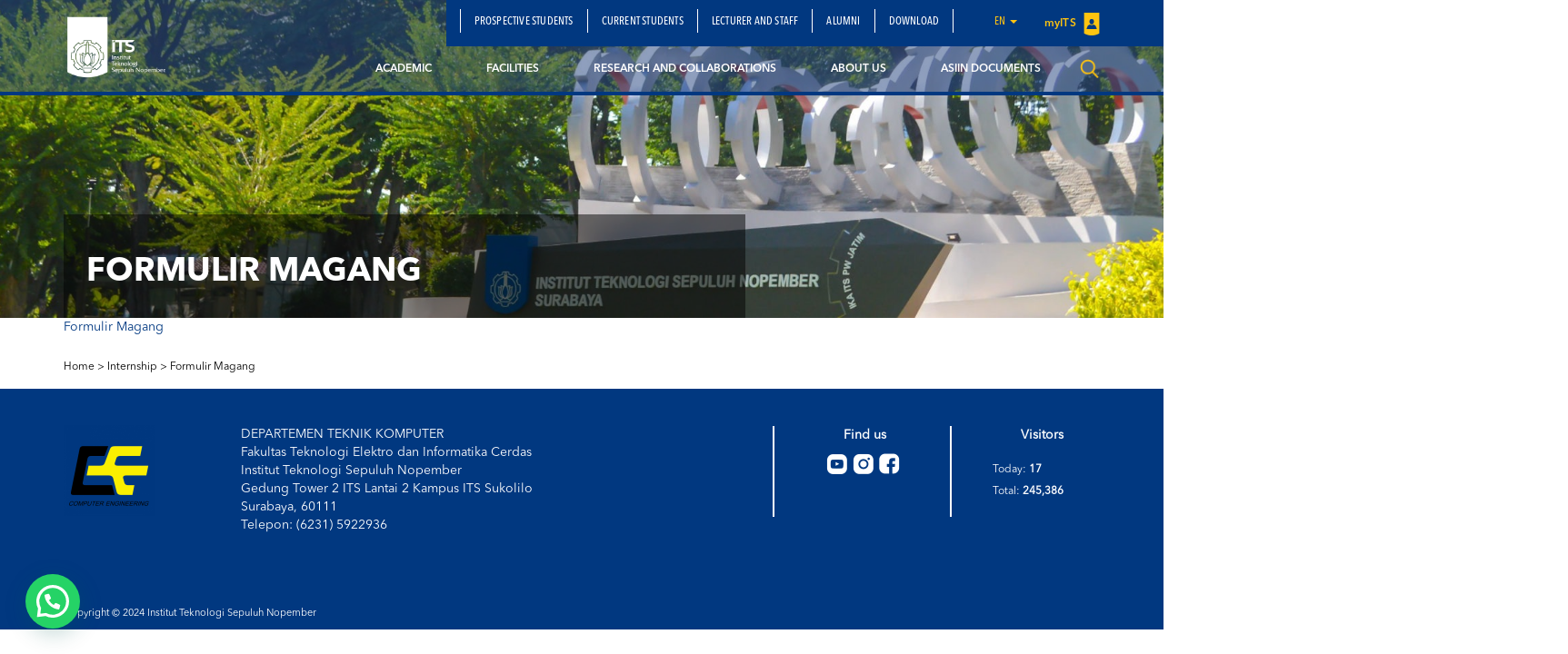

--- FILE ---
content_type: text/html; charset=UTF-8
request_url: https://www.its.ac.id/komputer/current-students/internship/formulir-magang/
body_size: 14691
content:
<!DOCTYPE html>
<html lang="en">
<head>
    <meta charset="utf-8">
    <meta http-equiv="X-UA-Compatible" content="IE=edge">
    <meta name="viewport" content="width=device-width, initial-scale=1">
    <title>Formulir Magang - Departemen Teknik Komputer</title>
    <meta property="og:image" content="https://www.its.ac.id/komputer/wp-content/themes/DepartmentITS/assets/img/header-image-default.jpg" />
    <meta name="format-detection" content="telephone=no" />
    <link rel="shortcut icon" href="https://www.its.ac.id/komputer/wp-content/themes/DepartmentITS/assets/img/favicon.png">
            <meta name='robots' content='index, follow, max-image-preview:large, max-snippet:-1, max-video-preview:-1' />
	<style>img:is([sizes="auto" i], [sizes^="auto," i]) { contain-intrinsic-size: 3000px 1500px }</style>
	    <script>
    window.chatbotConfig = {
        nonce: 'a4d3225f2f',
        ajaxUrl: 'https://www.its.ac.id/komputer/wp-admin/admin-ajax.php'
    };
    // console.log('Nonce loaded early:', window.chatbotConfig.nonce);
    </script>
    
	<!-- This site is optimized with the Yoast SEO Premium plugin v26.2 (Yoast SEO v26.2) - https://yoast.com/wordpress/plugins/seo/ -->
	<link rel="canonical" href="https://www.its.ac.id/komputer/wp-content/uploads/sites/28/2018/03/Formulir-Magang.docx" />
	<meta property="og:locale" content="en_US" />
	<meta property="og:type" content="article" />
	<meta property="og:title" content="Formulir Magang - Departemen Teknik Komputer" />
	<meta property="og:description" content="Formulir Magang" />
	<meta property="og:url" content="https://www.its.ac.id/komputer/wp-content/uploads/sites/28/2018/03/Formulir-Magang.docx" />
	<meta property="og:site_name" content="Departemen Teknik Komputer" />
	<meta property="article:publisher" content="https://www.facebook.com/komputerits" />
	<meta property="article:modified_time" content="2021-02-09T06:17:46+00:00" />
	<meta property="og:image" content="https://www.its.ac.id/komputer/current-students/internship/formulir-magang" />
	<meta property="og:image:width" content="462" />
	<meta property="og:image:height" content="462" />
	<meta property="og:image:type" content="image/png" />
	<meta name="twitter:card" content="summary_large_image" />
	<meta name="twitter:site" content="@computer_its" />
	<script type="application/ld+json" class="yoast-schema-graph">{"@context":"https://schema.org","@graph":[{"@type":"WebPage","@id":"https://www.its.ac.id/komputer/wp-content/uploads/sites/28/2018/03/Formulir-Magang.docx","url":"https://www.its.ac.id/komputer/wp-content/uploads/sites/28/2018/03/Formulir-Magang.docx","name":"Formulir Magang - Departemen Teknik Komputer","isPartOf":{"@id":"https://www.its.ac.id/komputer/#website"},"primaryImageOfPage":{"@id":"https://www.its.ac.id/komputer/wp-content/uploads/sites/28/2018/03/Formulir-Magang.docx#primaryimage"},"image":{"@id":"https://www.its.ac.id/komputer/wp-content/uploads/sites/28/2018/03/Formulir-Magang.docx#primaryimage"},"thumbnailUrl":"","datePublished":"2021-02-09T05:16:32+00:00","dateModified":"2021-02-09T06:17:46+00:00","breadcrumb":{"@id":"https://www.its.ac.id/komputer/wp-content/uploads/sites/28/2018/03/Formulir-Magang.docx#breadcrumb"},"inLanguage":"en-US","potentialAction":[{"@type":"ReadAction","target":["https://www.its.ac.id/komputer/wp-content/uploads/sites/28/2018/03/Formulir-Magang.docx"]}]},{"@type":"ImageObject","inLanguage":"en-US","@id":"https://www.its.ac.id/komputer/wp-content/uploads/sites/28/2018/03/Formulir-Magang.docx#primaryimage","url":"","contentUrl":""},{"@type":"BreadcrumbList","@id":"https://www.its.ac.id/komputer/wp-content/uploads/sites/28/2018/03/Formulir-Magang.docx#breadcrumb","itemListElement":[{"@type":"ListItem","position":1,"name":"Home","item":"https://www.its.ac.id/komputer/"},{"@type":"ListItem","position":2,"name":"Current Students","item":"https://www.its.ac.id/komputer/current-students/"},{"@type":"ListItem","position":3,"name":"Internship","item":"https://www.its.ac.id/komputer/current-students/internship/"},{"@type":"ListItem","position":4,"name":"Formulir Magang"}]},{"@type":"WebSite","@id":"https://www.its.ac.id/komputer/#website","url":"https://www.its.ac.id/komputer/","name":"Departemen Teknik Komputer","description":"Where Creativity Meets Future Technology","publisher":{"@id":"https://www.its.ac.id/komputer/#organization"},"alternateName":"Computer Engineering Department","potentialAction":[{"@type":"SearchAction","target":{"@type":"EntryPoint","urlTemplate":"https://www.its.ac.id/komputer/?s={search_term_string}"},"query-input":{"@type":"PropertyValueSpecification","valueRequired":true,"valueName":"search_term_string"}}],"inLanguage":"en-US"},{"@type":"Organization","@id":"https://www.its.ac.id/komputer/#organization","name":"Departemen Teknik Komputer","alternateName":"Computer Engineering Department","url":"https://www.its.ac.id/komputer/","logo":{"@type":"ImageObject","inLanguage":"en-US","@id":"https://www.its.ac.id/komputer/#/schema/logo/image/","url":"https://www.its.ac.id/komputer/wp-content/uploads/sites/28/2020/01/Computer-Engineering.png","contentUrl":"https://www.its.ac.id/komputer/wp-content/uploads/sites/28/2020/01/Computer-Engineering.png","width":462,"height":462,"caption":"Departemen Teknik Komputer"},"image":{"@id":"https://www.its.ac.id/komputer/#/schema/logo/image/"},"sameAs":["https://www.facebook.com/komputerits","https://x.com/computer_its","https://www.instagram.com/computer_its/","https://www.youtube.com/@teknikkomputerits210"],"description":"Departemen Teknik Komputer ITS telah mendapat sertifikasi ASIIN, yang berlaku untuk waktu terbatas (tahun 2021-2027).","email":"telematics@its.ac.id","telephone":"085707257149","legalName":"Departemen Teknik Komputer ITS","foundingDate":"2012-11-09","numberOfEmployees":{"@type":"QuantitativeValue","minValue":"1001","maxValue":"5000"}}]}</script>
	<!-- / Yoast SEO Premium plugin. -->


<link rel="alternate" type="application/rss+xml" title="Departemen Teknik Komputer &raquo; Feed" href="https://www.its.ac.id/komputer/feed/" />
<link rel="alternate" type="application/rss+xml" title="Departemen Teknik Komputer &raquo; Comments Feed" href="https://www.its.ac.id/komputer/comments/feed/" />
<link rel="alternate" type="application/rss+xml" title="Departemen Teknik Komputer &raquo; Formulir Magang Comments Feed" href="https://www.its.ac.id/komputer/current-students/internship/formulir-magang/feed/" />
<link rel='stylesheet' id='dashicons-css' href='https://www.its.ac.id/komputer/wp-includes/css/dashicons.min.css?ver=6.7.2' type='text/css' media='all' />
<link rel='stylesheet' id='post-views-counter-frontend-css' href='https://www.its.ac.id/komputer/wp-content/plugins/post-views-counter/css/frontend.min.css?ver=1.5.6' type='text/css' media='all' />
<link rel='stylesheet' id='chatbot-bundle-css' href='https://www.its.ac.id/komputer/wp-content/plugins/its-chatbot/assets/index-CJxHy5un.css?ver=1.0.0' type='text/css' media='all' />
<link rel='stylesheet' id='wp-block-library-css' href='https://www.its.ac.id/komputer/wp-includes/css/dist/block-library/style.min.css?ver=6.7.2' type='text/css' media='all' />
<style id='pdfemb-pdf-embedder-viewer-style-inline-css' type='text/css'>
.wp-block-pdfemb-pdf-embedder-viewer{max-width:none}

</style>
<style id='joinchat-button-style-inline-css' type='text/css'>
.wp-block-joinchat-button{border:none!important;text-align:center}.wp-block-joinchat-button figure{display:table;margin:0 auto;padding:0}.wp-block-joinchat-button figcaption{font:normal normal 400 .6em/2em var(--wp--preset--font-family--system-font,sans-serif);margin:0;padding:0}.wp-block-joinchat-button .joinchat-button__qr{background-color:#fff;border:6px solid #25d366;border-radius:30px;box-sizing:content-box;display:block;height:200px;margin:auto;overflow:hidden;padding:10px;width:200px}.wp-block-joinchat-button .joinchat-button__qr canvas,.wp-block-joinchat-button .joinchat-button__qr img{display:block;margin:auto}.wp-block-joinchat-button .joinchat-button__link{align-items:center;background-color:#25d366;border:6px solid #25d366;border-radius:30px;display:inline-flex;flex-flow:row nowrap;justify-content:center;line-height:1.25em;margin:0 auto;text-decoration:none}.wp-block-joinchat-button .joinchat-button__link:before{background:transparent var(--joinchat-ico) no-repeat center;background-size:100%;content:"";display:block;height:1.5em;margin:-.75em .75em -.75em 0;width:1.5em}.wp-block-joinchat-button figure+.joinchat-button__link{margin-top:10px}@media (orientation:landscape)and (min-height:481px),(orientation:portrait)and (min-width:481px){.wp-block-joinchat-button.joinchat-button--qr-only figure+.joinchat-button__link{display:none}}@media (max-width:480px),(orientation:landscape)and (max-height:480px){.wp-block-joinchat-button figure{display:none}}

</style>
<style id='classic-theme-styles-inline-css' type='text/css'>
/*! This file is auto-generated */
.wp-block-button__link{color:#fff;background-color:#32373c;border-radius:9999px;box-shadow:none;text-decoration:none;padding:calc(.667em + 2px) calc(1.333em + 2px);font-size:1.125em}.wp-block-file__button{background:#32373c;color:#fff;text-decoration:none}
</style>
<style id='global-styles-inline-css' type='text/css'>
:root{--wp--preset--aspect-ratio--square: 1;--wp--preset--aspect-ratio--4-3: 4/3;--wp--preset--aspect-ratio--3-4: 3/4;--wp--preset--aspect-ratio--3-2: 3/2;--wp--preset--aspect-ratio--2-3: 2/3;--wp--preset--aspect-ratio--16-9: 16/9;--wp--preset--aspect-ratio--9-16: 9/16;--wp--preset--color--black: #000000;--wp--preset--color--cyan-bluish-gray: #abb8c3;--wp--preset--color--white: #ffffff;--wp--preset--color--pale-pink: #f78da7;--wp--preset--color--vivid-red: #cf2e2e;--wp--preset--color--luminous-vivid-orange: #ff6900;--wp--preset--color--luminous-vivid-amber: #fcb900;--wp--preset--color--light-green-cyan: #7bdcb5;--wp--preset--color--vivid-green-cyan: #00d084;--wp--preset--color--pale-cyan-blue: #8ed1fc;--wp--preset--color--vivid-cyan-blue: #0693e3;--wp--preset--color--vivid-purple: #9b51e0;--wp--preset--gradient--vivid-cyan-blue-to-vivid-purple: linear-gradient(135deg,rgba(6,147,227,1) 0%,rgb(155,81,224) 100%);--wp--preset--gradient--light-green-cyan-to-vivid-green-cyan: linear-gradient(135deg,rgb(122,220,180) 0%,rgb(0,208,130) 100%);--wp--preset--gradient--luminous-vivid-amber-to-luminous-vivid-orange: linear-gradient(135deg,rgba(252,185,0,1) 0%,rgba(255,105,0,1) 100%);--wp--preset--gradient--luminous-vivid-orange-to-vivid-red: linear-gradient(135deg,rgba(255,105,0,1) 0%,rgb(207,46,46) 100%);--wp--preset--gradient--very-light-gray-to-cyan-bluish-gray: linear-gradient(135deg,rgb(238,238,238) 0%,rgb(169,184,195) 100%);--wp--preset--gradient--cool-to-warm-spectrum: linear-gradient(135deg,rgb(74,234,220) 0%,rgb(151,120,209) 20%,rgb(207,42,186) 40%,rgb(238,44,130) 60%,rgb(251,105,98) 80%,rgb(254,248,76) 100%);--wp--preset--gradient--blush-light-purple: linear-gradient(135deg,rgb(255,206,236) 0%,rgb(152,150,240) 100%);--wp--preset--gradient--blush-bordeaux: linear-gradient(135deg,rgb(254,205,165) 0%,rgb(254,45,45) 50%,rgb(107,0,62) 100%);--wp--preset--gradient--luminous-dusk: linear-gradient(135deg,rgb(255,203,112) 0%,rgb(199,81,192) 50%,rgb(65,88,208) 100%);--wp--preset--gradient--pale-ocean: linear-gradient(135deg,rgb(255,245,203) 0%,rgb(182,227,212) 50%,rgb(51,167,181) 100%);--wp--preset--gradient--electric-grass: linear-gradient(135deg,rgb(202,248,128) 0%,rgb(113,206,126) 100%);--wp--preset--gradient--midnight: linear-gradient(135deg,rgb(2,3,129) 0%,rgb(40,116,252) 100%);--wp--preset--font-size--small: 13px;--wp--preset--font-size--medium: 20px;--wp--preset--font-size--large: 36px;--wp--preset--font-size--x-large: 42px;--wp--preset--spacing--20: 0.44rem;--wp--preset--spacing--30: 0.67rem;--wp--preset--spacing--40: 1rem;--wp--preset--spacing--50: 1.5rem;--wp--preset--spacing--60: 2.25rem;--wp--preset--spacing--70: 3.38rem;--wp--preset--spacing--80: 5.06rem;--wp--preset--shadow--natural: 6px 6px 9px rgba(0, 0, 0, 0.2);--wp--preset--shadow--deep: 12px 12px 50px rgba(0, 0, 0, 0.4);--wp--preset--shadow--sharp: 6px 6px 0px rgba(0, 0, 0, 0.2);--wp--preset--shadow--outlined: 6px 6px 0px -3px rgba(255, 255, 255, 1), 6px 6px rgba(0, 0, 0, 1);--wp--preset--shadow--crisp: 6px 6px 0px rgba(0, 0, 0, 1);}:where(.is-layout-flex){gap: 0.5em;}:where(.is-layout-grid){gap: 0.5em;}body .is-layout-flex{display: flex;}.is-layout-flex{flex-wrap: wrap;align-items: center;}.is-layout-flex > :is(*, div){margin: 0;}body .is-layout-grid{display: grid;}.is-layout-grid > :is(*, div){margin: 0;}:where(.wp-block-columns.is-layout-flex){gap: 2em;}:where(.wp-block-columns.is-layout-grid){gap: 2em;}:where(.wp-block-post-template.is-layout-flex){gap: 1.25em;}:where(.wp-block-post-template.is-layout-grid){gap: 1.25em;}.has-black-color{color: var(--wp--preset--color--black) !important;}.has-cyan-bluish-gray-color{color: var(--wp--preset--color--cyan-bluish-gray) !important;}.has-white-color{color: var(--wp--preset--color--white) !important;}.has-pale-pink-color{color: var(--wp--preset--color--pale-pink) !important;}.has-vivid-red-color{color: var(--wp--preset--color--vivid-red) !important;}.has-luminous-vivid-orange-color{color: var(--wp--preset--color--luminous-vivid-orange) !important;}.has-luminous-vivid-amber-color{color: var(--wp--preset--color--luminous-vivid-amber) !important;}.has-light-green-cyan-color{color: var(--wp--preset--color--light-green-cyan) !important;}.has-vivid-green-cyan-color{color: var(--wp--preset--color--vivid-green-cyan) !important;}.has-pale-cyan-blue-color{color: var(--wp--preset--color--pale-cyan-blue) !important;}.has-vivid-cyan-blue-color{color: var(--wp--preset--color--vivid-cyan-blue) !important;}.has-vivid-purple-color{color: var(--wp--preset--color--vivid-purple) !important;}.has-black-background-color{background-color: var(--wp--preset--color--black) !important;}.has-cyan-bluish-gray-background-color{background-color: var(--wp--preset--color--cyan-bluish-gray) !important;}.has-white-background-color{background-color: var(--wp--preset--color--white) !important;}.has-pale-pink-background-color{background-color: var(--wp--preset--color--pale-pink) !important;}.has-vivid-red-background-color{background-color: var(--wp--preset--color--vivid-red) !important;}.has-luminous-vivid-orange-background-color{background-color: var(--wp--preset--color--luminous-vivid-orange) !important;}.has-luminous-vivid-amber-background-color{background-color: var(--wp--preset--color--luminous-vivid-amber) !important;}.has-light-green-cyan-background-color{background-color: var(--wp--preset--color--light-green-cyan) !important;}.has-vivid-green-cyan-background-color{background-color: var(--wp--preset--color--vivid-green-cyan) !important;}.has-pale-cyan-blue-background-color{background-color: var(--wp--preset--color--pale-cyan-blue) !important;}.has-vivid-cyan-blue-background-color{background-color: var(--wp--preset--color--vivid-cyan-blue) !important;}.has-vivid-purple-background-color{background-color: var(--wp--preset--color--vivid-purple) !important;}.has-black-border-color{border-color: var(--wp--preset--color--black) !important;}.has-cyan-bluish-gray-border-color{border-color: var(--wp--preset--color--cyan-bluish-gray) !important;}.has-white-border-color{border-color: var(--wp--preset--color--white) !important;}.has-pale-pink-border-color{border-color: var(--wp--preset--color--pale-pink) !important;}.has-vivid-red-border-color{border-color: var(--wp--preset--color--vivid-red) !important;}.has-luminous-vivid-orange-border-color{border-color: var(--wp--preset--color--luminous-vivid-orange) !important;}.has-luminous-vivid-amber-border-color{border-color: var(--wp--preset--color--luminous-vivid-amber) !important;}.has-light-green-cyan-border-color{border-color: var(--wp--preset--color--light-green-cyan) !important;}.has-vivid-green-cyan-border-color{border-color: var(--wp--preset--color--vivid-green-cyan) !important;}.has-pale-cyan-blue-border-color{border-color: var(--wp--preset--color--pale-cyan-blue) !important;}.has-vivid-cyan-blue-border-color{border-color: var(--wp--preset--color--vivid-cyan-blue) !important;}.has-vivid-purple-border-color{border-color: var(--wp--preset--color--vivid-purple) !important;}.has-vivid-cyan-blue-to-vivid-purple-gradient-background{background: var(--wp--preset--gradient--vivid-cyan-blue-to-vivid-purple) !important;}.has-light-green-cyan-to-vivid-green-cyan-gradient-background{background: var(--wp--preset--gradient--light-green-cyan-to-vivid-green-cyan) !important;}.has-luminous-vivid-amber-to-luminous-vivid-orange-gradient-background{background: var(--wp--preset--gradient--luminous-vivid-amber-to-luminous-vivid-orange) !important;}.has-luminous-vivid-orange-to-vivid-red-gradient-background{background: var(--wp--preset--gradient--luminous-vivid-orange-to-vivid-red) !important;}.has-very-light-gray-to-cyan-bluish-gray-gradient-background{background: var(--wp--preset--gradient--very-light-gray-to-cyan-bluish-gray) !important;}.has-cool-to-warm-spectrum-gradient-background{background: var(--wp--preset--gradient--cool-to-warm-spectrum) !important;}.has-blush-light-purple-gradient-background{background: var(--wp--preset--gradient--blush-light-purple) !important;}.has-blush-bordeaux-gradient-background{background: var(--wp--preset--gradient--blush-bordeaux) !important;}.has-luminous-dusk-gradient-background{background: var(--wp--preset--gradient--luminous-dusk) !important;}.has-pale-ocean-gradient-background{background: var(--wp--preset--gradient--pale-ocean) !important;}.has-electric-grass-gradient-background{background: var(--wp--preset--gradient--electric-grass) !important;}.has-midnight-gradient-background{background: var(--wp--preset--gradient--midnight) !important;}.has-small-font-size{font-size: var(--wp--preset--font-size--small) !important;}.has-medium-font-size{font-size: var(--wp--preset--font-size--medium) !important;}.has-large-font-size{font-size: var(--wp--preset--font-size--large) !important;}.has-x-large-font-size{font-size: var(--wp--preset--font-size--x-large) !important;}
:where(.wp-block-post-template.is-layout-flex){gap: 1.25em;}:where(.wp-block-post-template.is-layout-grid){gap: 1.25em;}
:where(.wp-block-columns.is-layout-flex){gap: 2em;}:where(.wp-block-columns.is-layout-grid){gap: 2em;}
:root :where(.wp-block-pullquote){font-size: 1.5em;line-height: 1.6;}
</style>
<link rel='stylesheet' id='js_composer_front-css' href='https://www.its.ac.id/komputer/wp-content/plugins/js_composer/assets/css/js_composer.min.css?ver=5.1.1' type='text/css' media='all' />
<link rel='stylesheet' id='bootstrap-css' href='https://www.its.ac.id/komputer/wp-content/themes/DepartmentITS/assets/css/bootstrap.min.css?ver=3.3.7' type='text/css' media='all' />
<link rel='stylesheet' id='owl-carousel-css' href='https://www.its.ac.id/komputer/wp-content/themes/DepartmentITS/assets/css/owl.carousel.css?ver=1.0.0' type='text/css' media='all' />
<link rel='stylesheet' id='owl-theme-css' href='https://www.its.ac.id/komputer/wp-content/themes/DepartmentITS/assets/css/owl.theme.css?ver=1.0.0' type='text/css' media='all' />
<link rel='stylesheet' id='basic-style-css' href='https://www.its.ac.id/komputer/wp-content/themes/DepartmentITS/assets/css/style.css?ver=1.0.0' type='text/css' media='all' />
<link rel='stylesheet' id='news-style-css' href='https://www.its.ac.id/komputer/wp-content/themes/DepartmentITS/assets/css/news.css?ver=1.0.0' type='text/css' media='all' />
<link rel='stylesheet' id='global-style-css' href='https://www.its.ac.id/komputer/wp-content/themes/DepartmentITS/assets/css/style-global.css?ver=1.0.0' type='text/css' media='all' />
<link rel='stylesheet' id='vc-custom-style-css' href='https://www.its.ac.id/komputer/wp-content/themes/DepartmentITS/assets/css/vc-custom-components.css?ver=1.0.0' type='text/css' media='all' />
<link rel='stylesheet' id='font-awesome-css' href='https://www.its.ac.id/komputer/wp-content/plugins/js_composer/assets/lib/bower/font-awesome/css/font-awesome.min.css?ver=5.1.1' type='text/css' media='all' />
<link rel='stylesheet' id='fancybox-css' href='https://www.its.ac.id/komputer/wp-content/themes/DepartmentITS/assets/css/jquery.fancybox.min.css?ver=3.1.20' type='text/css' media='all' />
<link rel='stylesheet' id='animate-css' href='https://www.its.ac.id/komputer/wp-content/themes/DepartmentITS/assets/css/animate.min.css?ver=3.5.1' type='text/css' media='all' />
<link rel='stylesheet' id='its-css' href='https://www.its.ac.id/komputer/wp-content/themes/DepartmentITS/assets/css/its.css?ver=1.0.0' type='text/css' media='all' />
<link rel='stylesheet' id='its-spacing-css' href='https://www.its.ac.id/komputer/wp-content/themes/DepartmentITS/assets/css/its-spacing.css?ver=1.0.0' type='text/css' media='all' />
<link rel='stylesheet' id='its-text-css' href='https://www.its.ac.id/komputer/wp-content/themes/DepartmentITS/assets/css/its-text.css?ver=1.0.0' type='text/css' media='all' />
<link rel='stylesheet' id='wp-pagenavi-css' href='https://www.its.ac.id/komputer/wp-content/plugins/wp-pagenavi/pagenavi-css.css?ver=2.70' type='text/css' media='all' />
<link rel='stylesheet' id='joinchat-css' href='https://www.its.ac.id/komputer/wp-content/plugins/creame-whatsapp-me/public/css/joinchat.min.css?ver=5.2.3' type='text/css' media='all' />
<style id='joinchat-inline-css' type='text/css'>
.joinchat{--red:37;--green:211;--blue:102;--bw:100}
</style>
<link rel='stylesheet' id='tablepress-default-css' href='https://www.its.ac.id/komputer/wp-content/plugins/tablepress/css/build/default.css?ver=3.1' type='text/css' media='all' />
<link rel='stylesheet' id='ms_global_search_css_style-css' href='https://www.its.ac.id/komputer/wp-content/plugins/multisite-global-search/style.css?ver=6.7.2' type='text/css' media='all' />
<script type="text/javascript" src="https://www.its.ac.id/komputer/wp-includes/js/jquery/jquery.min.js?ver=3.7.1" id="jquery-core-js"></script>
<script type="text/javascript" src="https://www.its.ac.id/komputer/wp-includes/js/jquery/jquery-migrate.min.js?ver=3.4.1" id="jquery-migrate-js"></script>
<link rel="https://api.w.org/" href="https://www.its.ac.id/komputer/wp-json/" /><link rel="alternate" title="JSON" type="application/json" href="https://www.its.ac.id/komputer/wp-json/wp/v2/media/7235" /><link rel="EditURI" type="application/rsd+xml" title="RSD" href="https://www.its.ac.id/komputer/xmlrpc.php?rsd" />
<link rel='shortlink' href='https://www.its.ac.id/komputer/?p=7235' />
<link rel="alternate" title="oEmbed (JSON)" type="application/json+oembed" href="https://www.its.ac.id/komputer/wp-json/oembed/1.0/embed?url=https%3A%2F%2Fwww.its.ac.id%2Fkomputer%2Fcurrent-students%2Finternship%2Fformulir-magang%2F" />
<link rel="alternate" title="oEmbed (XML)" type="text/xml+oembed" href="https://www.its.ac.id/komputer/wp-json/oembed/1.0/embed?url=https%3A%2F%2Fwww.its.ac.id%2Fkomputer%2Fcurrent-students%2Finternship%2Fformulir-magang%2F&#038;format=xml" />
<!-- HFCM by 99 Robots - Snippet # 1: Google Analytics -->
<!-- Google tag (gtag.js) -->
<script async src="https://www.googletagmanager.com/gtag/js?id=G-1Z8QPX9NE9"></script>
<script>
  window.dataLayer = window.dataLayer || [];
  function gtag(){dataLayer.push(arguments);}
  gtag('js', new Date());

  gtag('config', 'G-1Z8QPX9NE9');
</script>
<!-- /end HFCM by 99 Robots -->
<meta http-equiv="X-Content-Type-Options" content="nosniff">
<!-- Analytics by WP Statistics - https://wp-statistics.com -->
<meta name="generator" content="Powered by Visual Composer - drag and drop page builder for WordPress."/>
<!--[if lte IE 9]><link rel="stylesheet" type="text/css" href="https://www.its.ac.id/komputer/wp-content/plugins/js_composer/assets/css/vc_lte_ie9.min.css" media="screen"><![endif]--><noscript><style>.lazyload[data-src]{display:none !important;}</style></noscript><style>.lazyload{background-image:none !important;}.lazyload:before{background-image:none !important;}</style><link rel="icon" href="https://www.its.ac.id/komputer/wp-content/uploads/sites/28/2020/01/cropped-Computer-Engineering-32x32.png" sizes="32x32" />
<link rel="icon" href="https://www.its.ac.id/komputer/wp-content/uploads/sites/28/2020/01/cropped-Computer-Engineering-192x192.png" sizes="192x192" />
<link rel="apple-touch-icon" href="https://www.its.ac.id/komputer/wp-content/uploads/sites/28/2020/01/cropped-Computer-Engineering-180x180.png" />
<meta name="msapplication-TileImage" content="https://www.its.ac.id/komputer/wp-content/uploads/sites/28/2020/01/cropped-Computer-Engineering-270x270.png" />
<noscript><style> .wpb_animate_when_almost_visible { opacity: 1; }</style></noscript></head>
<body class="attachment attachment-template-default attachmentid-7235 attachment-vnd.openxmlformats-officedocument.wordprocessingml.document wpb-js-composer js-comp-ver-5.1.1 vc_responsive">
<div class="section-menu">
    <nav class="navbar navbar-default">
        <div class="container container-header">
            <div class="navbar-header">
                <button type="button" class="navbar-toggle collapsed" data-toggle="collapse" data-target="#bs-example-navbar-collapse-1" aria-expanded="false">
                    <span class="sr-only">Toggle navigation</span>
                    <span class="icon-bar"></span>
                    <span class="icon-bar"></span>
                    <span class="icon-bar"></span>
                </button>
                <a class="navbar-brand" href="https://www.its.ac.id/komputer/">
                    <img src="[data-uri]" class="logo lazyload" data-src="https://www.its.ac.id/komputer/wp-content/themes/DepartmentITS/assets/img/logo.png" decoding="async" data-eio-rwidth="1400" data-eio-rheight="902"><noscript><img src="https://www.its.ac.id/komputer/wp-content/themes/DepartmentITS/assets/img/logo.png" class="logo" data-eio="l"></noscript>
                </a>
<!--                <a class="navbar-brand second" href="--><!--">-->
<!--                    <img src="[data-uri]" class="logo lazyload" data-src="http://--!--" decoding="async"><noscript><img src="--><!--" class="logo" data-eio="l"></noscript>-->
<!--                </a>-->
            </div>

            <div class="collapse navbar-collapse" id="bs-example-navbar-collapse-1">
                <div class="clearfix">
                    <ul id="menu-secondary-menu-english" class="nav navbar-nav secondary-top-menu"><li id="menu-item-2040" class="menu-item menu-item-type-post_type menu-item-object-page menu-item-2040"><a href="https://www.its.ac.id/komputer/prospective-students/">Prospective Students</a></li>
<li id="menu-item-3829" class="menu-item menu-item-type-post_type menu-item-object-page menu-item-3829"><a href="https://www.its.ac.id/komputer/current-students/">Current Students</a></li>
<li id="menu-item-4046" class="menu-item menu-item-type-post_type menu-item-object-page menu-item-4046"><a href="https://www.its.ac.id/komputer/lecturer-staff/">Lecturer and Staff</a></li>
<li id="menu-item-2043" class="menu-item menu-item-type-post_type menu-item-object-page menu-item-2043"><a href="https://www.its.ac.id/komputer/alumni-2/">Alumni</a></li>
<li id="menu-item-8274" class="menu-item menu-item-type-post_type menu-item-object-page menu-item-8274"><a href="https://www.its.ac.id/komputer/download/">Download</a></li>
<li class="dropdown dropdown-language-main ">
                        <a href="#" class="dropdown-toggle" data-toggle="dropdown" role="button" aria-haspopup="true" aria-expanded="false">en <span class="caret"></span></a>
                        <ul class="dropdown-menu dropdown-language">
                            <li><a href="javascript:;">English</a></li>
                        </ul>
                    </li>
                    <li class="login">
                        <a href="" target="_blank">
                            myITS <img src="[data-uri]" data-src="https://www.its.ac.id/komputer/wp-content/themes/DepartmentITS/assets/img/icons/logo-login.png" decoding="async" class="lazyload" data-eio-rwidth="18" data-eio-rheight="25"><noscript><img src="https://www.its.ac.id/komputer/wp-content/themes/DepartmentITS/assets/img/icons/logo-login.png" data-eio="l"></noscript>
                        </a>
                    </li></ul>                </div>
                <ul id="menu-main-menu-english" class="nav navbar-nav main-menu pull-right"><li id="menu-item-1993" class="menu-item menu-item-type-post_type menu-item-object-page menu-item-has-children menu-item-1993 dropdown mega-dropdown"><a title="Academic" href="https://www.its.ac.id/komputer/academic/" data-toggle="dropdown" class="dropdown-toggle disabled" aria-haspopup="true">Academic </a> <div class="submenu-plus visible-xs"><i class="fa fa-plus" aria-hidden="true"></i></div>
<ul role="menu" class=" dropdown-menu mega-dropdown-menu">
								<div class="container">

									<div class="row">

										<div class="container-sub-mega-menu">

											<div class="menu-mega">
	<li id="menu-item-3645" class="menu-item menu-item-type-post_type menu-item-object-page menu-item-3645"><a title="Study Program" href="https://www.its.ac.id/komputer/academic/study-program/">Study Program</a></li>
	<li id="menu-item-2002" class="menu-item menu-item-type-post_type menu-item-object-page menu-item-2002"><a title="Regulation and Information" href="https://www.its.ac.id/komputer/academic/regulations-and-information/">Regulation and Information</a></li>
	<li id="menu-item-11918" class="menu-item menu-item-type-post_type menu-item-object-page menu-item-11918"><a title="Curriculum" href="https://www.its.ac.id/komputer/academic/curriculum-of-department-of-computer-engineering-its/">Curriculum</a></li>
	<li id="menu-item-11919" class="menu-item menu-item-type-post_type menu-item-object-page menu-item-11919"><a title="Program Learning Outcomes" href="https://www.its.ac.id/komputer/academic/program-leaming-outcomes/">Program Learning Outcomes</a></li>
	<li id="menu-item-11920" class="menu-item menu-item-type-post_type menu-item-object-page menu-item-11920"><a title="Student Handbook" href="https://www.its.ac.id/komputer/academic/student-handbook/">Student Handbook</a></li>
</ul>
</li>
<li id="menu-item-1994" class="menu-item menu-item-type-post_type menu-item-object-page menu-item-has-children menu-item-1994 dropdown mega-dropdown"><a title="Facilities" href="https://www.its.ac.id/komputer/facilities/" data-toggle="dropdown" class="dropdown-toggle disabled" aria-haspopup="true">Facilities </a> <div class="submenu-plus visible-xs"><i class="fa fa-plus" aria-hidden="true"></i></div>
<ul role="menu" class=" dropdown-menu mega-dropdown-menu">
								<div class="container">

									<div class="row">

										<div class="container-sub-mega-menu">

											<div class="menu-mega">
	<li id="menu-item-3698" class="menu-item menu-item-type-post_type menu-item-object-page menu-item-3698"><a title="Laboratories" href="https://www.its.ac.id/komputer/facilities/laboratories/">Laboratories</a></li>
	<li id="menu-item-2011" class="menu-item menu-item-type-post_type menu-item-object-page menu-item-2011"><a title="Classrooms" href="https://www.its.ac.id/komputer/facilities/class-rooms/">Classrooms</a></li>
	<li id="menu-item-10923" class="menu-item menu-item-type-post_type menu-item-object-page menu-item-10923"><a title="Auditorium Room" href="https://www.its.ac.id/komputer/facilities/auditorium-2/">Auditorium Room</a></li>
	<li id="menu-item-3763" class="menu-item menu-item-type-post_type menu-item-object-page menu-item-3763"><a title="Prayer Room" href="https://www.its.ac.id/komputer/facilities/mosque/">Prayer Room</a></li>
	<li id="menu-item-3766" class="menu-item menu-item-type-post_type menu-item-object-page menu-item-3766"><a title="Parking Area" href="https://www.its.ac.id/komputer/facilities/parking-area/">Parking Area</a></li>
	<li id="menu-item-10924" class="menu-item menu-item-type-post_type menu-item-object-page menu-item-10924"><a title="Toilet" href="https://www.its.ac.id/komputer/facilities/toilet/">Toilet</a></li>
</ul>
</li>
<li id="menu-item-1995" class="menu-item menu-item-type-post_type menu-item-object-page menu-item-has-children menu-item-1995 dropdown mega-dropdown"><a title="Research and Collaborations" href="https://www.its.ac.id/komputer/research-and-collaborations/" data-toggle="dropdown" class="dropdown-toggle disabled" aria-haspopup="true">Research and Collaborations </a> <div class="submenu-plus visible-xs"><i class="fa fa-plus" aria-hidden="true"></i></div>
<ul role="menu" class=" dropdown-menu mega-dropdown-menu">
								<div class="container">

									<div class="row">

										<div class="container-sub-mega-menu">

											<div class="menu-mega">
	<li id="menu-item-2017" class="menu-item menu-item-type-post_type menu-item-object-page menu-item-2017"><a title="Research Focus" href="https://www.its.ac.id/komputer/research-and-collaborations/research-focus-2/">Research Focus</a></li>
	<li id="menu-item-4656" class="menu-item menu-item-type-post_type menu-item-object-page menu-item-4656"><a title="Researches" href="https://www.its.ac.id/komputer/research-and-collaborations/researches/">Researches</a></li>
	<li id="menu-item-4962" class="menu-item menu-item-type-post_type menu-item-object-page menu-item-4962"><a title="Research Results" href="https://www.its.ac.id/komputer/research-and-collaborations/research-results/">Research Results</a></li>
	<li id="menu-item-5526" class="menu-item menu-item-type-post_type menu-item-object-page menu-item-5526"><a title="Scientific Publications" href="https://www.its.ac.id/komputer/scientific-publications/">Scientific Publications</a></li>
	<li id="menu-item-11837" class="menu-item menu-item-type-post_type menu-item-object-page menu-item-11837"><a title="Scientific Journal" href="https://www.its.ac.id/komputer/research-and-collaborations/scientific-journal/">Scientific Journal</a></li>
	<li id="menu-item-11171" class="menu-item menu-item-type-post_type menu-item-object-page menu-item-11171"><a title="Community Services" href="https://www.its.ac.id/komputer/research-and-collaborations/community-services/">Community Services</a></li>
	<li id="menu-item-11637" class="menu-item menu-item-type-post_type menu-item-object-page menu-item-11637"><a title="Department Activities" href="https://www.its.ac.id/komputer/research-and-collaborations/department-activities/">Department Activities</a></li>
	<li id="menu-item-4657" class="menu-item menu-item-type-post_type menu-item-object-page menu-item-4657"><a title="Conferences" href="https://www.its.ac.id/komputer/research-and-collaborations/conferences/">Conferences</a></li>
	<li id="menu-item-4659" class="menu-item menu-item-type-post_type menu-item-object-page menu-item-4659"><a title="Collaborations" href="https://www.its.ac.id/komputer/research-and-collaborations/collaborations/">Collaborations</a></li>
	<li id="menu-item-11798" class="menu-item menu-item-type-post_type menu-item-object-page menu-item-11798"><a title="Outbound Mobility" href="https://www.its.ac.id/komputer/research-and-collaborations/outbound-mobility/">Outbound Mobility</a></li>
	<li id="menu-item-11799" class="menu-item menu-item-type-post_type menu-item-object-page menu-item-11799"><a title="Inbound Mobility" href="https://www.its.ac.id/komputer/research-and-collaborations/inbound-mobility/">Inbound Mobility</a></li>
</ul>
</li>
<li id="menu-item-1996" class="menu-item menu-item-type-post_type menu-item-object-page menu-item-has-children menu-item-1996 dropdown mega-dropdown"><a title="About Us" href="https://www.its.ac.id/komputer/about-us/" data-toggle="dropdown" class="dropdown-toggle disabled" aria-haspopup="true">About Us </a> <div class="submenu-plus visible-xs"><i class="fa fa-plus" aria-hidden="true"></i></div>
<ul role="menu" class=" dropdown-menu mega-dropdown-menu">
								<div class="container">

									<div class="row">

										<div class="container-sub-mega-menu">

											<div class="menu-mega">
	<li id="menu-item-2027" class="menu-item menu-item-type-post_type menu-item-object-page menu-item-2027"><a title="Vision and Mission" href="https://www.its.ac.id/komputer/about-us/vision-and-mission/">Vision and Mission</a></li>
	<li id="menu-item-2028" class="menu-item menu-item-type-post_type menu-item-object-page menu-item-2028"><a title="History" href="https://www.its.ac.id/komputer/about-us/history/">History</a></li>
	<li id="menu-item-3814" class="menu-item menu-item-type-post_type menu-item-object-page menu-item-3814"><a title="Greeting from Head of Department" href="https://www.its.ac.id/komputer/about-us/greeting-from-head-of-department/">Greeting from Head of Department</a></li>
	<li id="menu-item-2030" class="menu-item menu-item-type-post_type menu-item-object-page menu-item-2030"><a title="Accreditation" href="https://www.its.ac.id/komputer/about-us/accreditation/">Accreditation</a></li>
	<li id="menu-item-6910" class="menu-item menu-item-type-post_type menu-item-object-page menu-item-6910"><a title="Brochure of Computer Engineering Department" href="https://www.its.ac.id/komputer/about-us/brochure-of-computer-engineering-department/">Brochure of Computer Engineering Department</a></li>
	<li id="menu-item-6923" class="menu-item menu-item-type-post_type menu-item-object-page menu-item-6923"><a title="Poster of Computer Engineering Department" href="https://www.its.ac.id/komputer/about-us/poster-of-computer-engineering-department/">Poster of Computer Engineering Department</a></li>
	<li id="menu-item-8900" class="menu-item menu-item-type-post_type menu-item-object-page menu-item-8900"><a title="Logo of Computer Engineering Department" href="https://www.its.ac.id/komputer/about-us/logo-of-computer-engineering-department/">Logo of Computer Engineering Department</a></li>
</ul>
</li>
<li id="menu-item-7731" class="menu-item menu-item-type-post_type menu-item-object-page menu-item-7731"><a title="ASIIN Documents" href="https://www.its.ac.id/komputer/asiin-documents/">ASIIN Documents</a></li>
</ul>            </div>
                        <div class="seaching-container">
                <a href="javascript:;" class="show-searching">
                    <img src="[data-uri]" data-src="https://www.its.ac.id/komputer/wp-content/themes/DepartmentITS/assets/img/icons/ic_search_yellow.png" decoding="async" class="lazyload" data-eio-rwidth="24" data-eio-rheight="24"><noscript><img src="https://www.its.ac.id/komputer/wp-content/themes/DepartmentITS/assets/img/icons/ic_search_yellow.png" data-eio="l"></noscript>
                </a>
                <a href="javascript:;" class="hide-searching" style="display: none;">
                    <img src="[data-uri]" data-src="https://www.its.ac.id/komputer/wp-content/themes/DepartmentITS/assets/img/icons/ic_close_yellow.png" decoding="async" class="lazyload" data-eio-rwidth="24" data-eio-rheight="24"><noscript><img src="https://www.its.ac.id/komputer/wp-content/themes/DepartmentITS/assets/img/icons/ic_close_yellow.png" data-eio="l"></noscript>
                </a>
            </div>
                    </div>
    </nav>
</div>
<div class="sc_search" style="display: none;">
    <form action="https://www.its.ac.id/search-result/" id="search-form" method="get">
        <div id="custom-search-input">
            <div class="input-group">
                <input type="text" class="search-query form-control" name="mssearch" id="mssearch" placeholder="Type keywords..."/>
                <input type="hidden" id="_" name="msp" value="1">
                <input type="hidden" id="ms-global-search_221273546" name="mswhere" value="all">
                <span class="input-group-btn">
                    <button class="btn btn-danger" type="submit">
                        <img src="[data-uri]" data-src="https://www.its.ac.id/komputer/wp-content/themes/DepartmentITS/assets/img/icons/ic_search_blue.png" decoding="async" class="lazyload" data-eio-rwidth="24" data-eio-rheight="24"><noscript><img src="https://www.its.ac.id/komputer/wp-content/themes/DepartmentITS/assets/img/icons/ic_search_blue.png" data-eio="l"></noscript>
                    </button>
                </span>
            </div>
        </div>
    </form>
</div>
    <header class="header-img" style="background:url('https://www.its.ac.id/komputer/wp-content/themes/DepartmentITS/assets/img/banner-header.jpg');background-size:cover;background-position: center;">
        <div class="container">
            <div class="row">
                <div class="col-sm-8">
                    <div class="headtitle">
                        <h2 class="title">Formulir Magang</h2>
                    </div>
                </div>
            </div>
        </div>
    </header>

<div class='container container-page-its'><p class="attachment"><a href='https://www.its.ac.id/komputer/wp-content/uploads/sites/28/2018/03/Formulir-Magang.docx'>Formulir Magang</a></p>
</div><div class="its-breadcrumb">
	<div class="container">
		<div class="row">
			<div class="col-xs-12">
				<div id="crumbs" class="theme_breadcumb">Home >  <a class="no-link" href="https://www.its.ac.id/komputer/current-students/internship/">Internship</a>  >  <a class="no-link current" href="#">Formulir Magang</a></div>			</div>
		</div>
	</div>
</div>
<div class="section_footer">
	<div class="footer-top">
	    <div class="container">
	    	<div class="row">
	    		<div class="col-sm-2 col-xs-5">
	    			<img src="[data-uri]" class="logo-in-footer lazyload" data-src="https://www.its.ac.id/komputer/wp-content/uploads/sites/28/2018/03/image10-1-e1546411341897.png" decoding="async" data-eio-rwidth="200" data-eio-rheight="200"><noscript><img src="https://www.its.ac.id/komputer/wp-content/uploads/sites/28/2018/03/image10-1-e1546411341897.png" class="logo-in-footer" data-eio="l"></noscript>
	    		</div>
	    		<div class="col-sm-6">
                            DEPARTEMEN TEKNIK KOMPUTER<br>
Fakultas Teknologi Elektro dan Informatika Cerdas<br>
Institut Teknologi Sepuluh Nopember<br>
Gedung Tower 2 ITS Lantai 2 Kampus ITS Sukolilo<br>
Surabaya, 60111<br>
Telepon: (6231) 5922936	    		</div>
	    		<div class="col-sm-3 col-xs-4 border-right-white-in-mobile">
						    		</div>
	    		<div class="col-sm-2 col-xs-4 border-right-white-in-mobile">
					<div class="footer-top-content border-left-white">
						<div class="title-footer padding-left-35 text-center">
                            Find us						</div>
						<ul class="sosmed">
														<li>
								<a href="https://www.youtube.com/@teknikkomputerits210" target="_blank">
									<img src="[data-uri]" data-src="https://www.its.ac.id/komputer/wp-content/themes/DepartmentITS/assets/img/icons/logo-youtube.png" decoding="async" class="lazyload" data-eio-rwidth="23" data-eio-rheight="22"><noscript><img src="https://www.its.ac.id/komputer/wp-content/themes/DepartmentITS/assets/img/icons/logo-youtube.png" data-eio="l"></noscript>
								</a>
							</li>
																					<li>
								<a href="https://www.instagram.com/computer_its/" target="_blank">
									<img src="[data-uri]" data-src="https://www.its.ac.id/komputer/wp-content/themes/DepartmentITS/assets/img/icons/logo-instagram.png" decoding="async" class="lazyload" data-eio-rwidth="23" data-eio-rheight="23"><noscript><img src="https://www.its.ac.id/komputer/wp-content/themes/DepartmentITS/assets/img/icons/logo-instagram.png" data-eio="l"></noscript>
								</a>
							</li>
																					<li>
								<a href="https://www.facebook.com/komputerits" target="_blank">
									<img src="[data-uri]" data-src="https://www.its.ac.id/komputer/wp-content/themes/DepartmentITS/assets/img/icons/logo-facebook.png" decoding="async" class="lazyload" data-eio-rwidth="23" data-eio-rheight="23"><noscript><img src="https://www.its.ac.id/komputer/wp-content/themes/DepartmentITS/assets/img/icons/logo-facebook.png" data-eio="l"></noscript>
								</a>
							</li>
																																		</ul>
					</div>
	    		</div>
					    		<div class="col-sm-2 col-xs-4">
					<div class="footer-top-content border-left-white">
						<div class="title-footer padding-left-35 text-center">
							Visitors						</div>
						<div class="perpustakaan-content">
							<ul>
								<li>Today: <b>17</b><br></li>
								<li>Total: <b>245,386</b></li>
							</ul>
						</div>
					</div>
	    		</div>
	    	</div>
	    </div>
    </div>
    <div class="footer-bottom">
	    <div class="container">
	    	<div class="row">
	    		<div class="col-xs-12 visible-xs">
	    			<div class="mobile-menu-footer">
		    			<div class="text">
                            Site Map		    			</div>
		    			<div class="icon-plus-footer-menu">
		    				<i class="fa fa-plus" aria-hidden="true"></i>
		    			</div>
		    		</div>
	    		</div>
	    		<div class="menu-footer-mobile">
	    			<div class="close-button-footer visible-xs">
	    				<img src="[data-uri]" data-src="https://www.its.ac.id/komputer/wp-content/themes/DepartmentITS/assets/img/icons/ic_close_yellow.png" decoding="async" class="lazyload" data-eio-rwidth="24" data-eio-rheight="24"><noscript><img src="https://www.its.ac.id/komputer/wp-content/themes/DepartmentITS/assets/img/icons/ic_close_yellow.png" data-eio="l"></noscript>
	    			</div>
		    			    		</div>
	    	</div>
	    </div>
    </div>
    <div class="copyright">
    	<div class="container">
    		<div class="row">
    			<div class="col-sm-12">
    				Copyright © 2024 Institut Teknologi Sepuluh Nopember    			</div>
    		</div>
    	</div>
    </div>
</div>
<a href="#" class="scrollToTop">
	<div class="arrow-up"></div>
</a>
</body>
<script type="text/javascript" src="https://www.its.ac.id/komputer/wp-content/themes/DepartmentITS/assets/js/jquery-2.2.4.min.js"></script>
<script type="text/javascript" src="https://www.its.ac.id/komputer/wp-content/themes/DepartmentITS/assets/js/bootstrap.min.js"></script>
<script type="text/javascript" src="https://www.its.ac.id/komputer/wp-content/themes/DepartmentITS/assets/js/packery.pkgd.js"></script>
<script type="text/javascript">
	$(window).load(function() {
		$('#container-gallery-masonry').packery({
		    columnWidth: ".sizer",
		    containerStyle: null,
		    itemSelector: '.box',
		    gutter: 0,
		    transitionDuration: 0
		});
	});
</script>
<script type="text/javascript">
	var currentTime = new Date()
	$('.the-year').html(currentTime.getFullYear())
</script>
<script type="text/javascript">
	$(document).ready(function() {
		var containerFoooterMenu = $(".menu-footer-mobile")
		$('.mobile-menu-footer').on('click', function() {
			containerFoooterMenu.fadeIn()
			$("body").css({
				"overflow-y": "hidden"
			})
		})

		$('.close-button-footer').on('click', function() {
			containerFoooterMenu.fadeOut()
			$("body").css({
				"overflow-y": "scroll"
			})
		})
	})
</script>
<script type="text/javascript">
	$(window).bind("load", function() {
		// console.log('Page has been loaded')
		$('.section_slider').css({
			'opacity' : '1',
			'height' : '100%'
		})
		$('.vc_section[data-vc-full-width], .vc_row[data-vc-full-width]').css({
			'opacity' : '1'
		})
	})
</script>
<script type="text/javascript">
	$(document).ready(function(){
		var sidebarclass = $('.custom-accordion li')
		var sidebarclassactive = $('.custom-accordion li.current_page_parent')
		if (sidebarclass.hasClass("current_page_parent")) {
			sidebarclassactive.find('.children').addClass('show')
			sidebarclassactive.find('.toggle').find('.fa-plus').removeClass('fa-plus').addClass('fa-minus')
		}
	})
</script>
<script type="text/javascript" src="https://www.its.ac.id/komputer/wp-content/themes/DepartmentITS/assets/js/masonry.pkgd.min.js"></script>
<script src="https://www.its.ac.id/komputer/wp-content/themes/DepartmentITS/assets/js/imagesloaded.pkgd.min.js"></script>
<script type="text/javascript">
	var $grid = $('.grid').masonry({
		itemSelector: '.grid-item',
		percentPosition: true,
		columnWidth: '.grid-sizer'
	});
	
	$grid.imagesLoaded().progress( function() {
		$grid.masonry();
	});
</script>
<script type="text/javascript">
    $('ul.nav.main-menu li.dropdown').hover(function() {
    	$(this).find('.submenu-plus i.fa-plus').removeClass('fa-plus').addClass('fa-minus')
        $(this).find('.dropdown-menu').stop(true, true).fadeIn(300);

        var a = parseInt($(this).find('.container').offset().left, 10)
        var b = parseInt($(this).find('.container').width(), 10) + a
		var c = parseInt($(this).offset().left, 10) - a
		var d = parseInt($(this).find('.container-sub-mega-menu').offset().left, 10)
		var e = parseInt($(this).find('.container-sub-mega-menu').width(), 10)

		if ((c + e) > b) {
			$(this).find('.container-sub-mega-menu').css({
				'right': 0,
				'float': 'right'
			})
		}
		else {
			$(this).find('.container-sub-mega-menu').css({
				'left': c
			})
		}

    }, function() {
        $(this).find('.dropdown-menu').stop(true, true).fadeOut(300);
        $(this).find('.submenu-plus i.fa-minus').removeClass('fa-minus').addClass('fa-plus')
    });
</script>
<script type="text/javascript">
    $(document).ready(function () {
        $('.dropdown-toggle').dropdown();
        $("[data-fancybox]").fancybox();
        $('.box-carousel').owlCarousel({
            loop:true,
            margin:0,
            nav:false,
            items:1,
            autoplay: true,
        });
    });
</script>
<script type="text/javascript">
	$('.container-arrow-slider').click(function () {
        $("html, body").animate({ 
        	scrollTop: $('.section_slider').height()
        },1000);
    });
</script>
<script type="text/javascript">
	var $item = $('.carousel .item'); 
	var $wHeight = $(window).height();
	$item.eq(0).addClass('active');
	$item.height($wHeight); 
	$item.addClass('full-screen');

	$(window).on('resize', function (){
		$wHeight = $(window).height();
		$item.height($wHeight);
	});
</script>
<script type="text/javascript">
	$(document).ready(function(){
      var percent = 0,
      	  crsl = $('#carousel-example-generic');
      	crsl.carousel({
		    interval: false,
		    pause: false
		}).on('slid.bs.carousel', function () {
			toggleCaption();
		})

		$('.carousel-indicators li').on('click', function() {
			$(this).find('.transition-timer-carousel-progress-bar').closest('li').nextAll().find('.transition-timer-carousel-progress-bar').css({
				width: '0'
			});
			$(this).find('.transition-timer-carousel-progress-bar').closest('li').prevAll().find('.transition-timer-carousel-progress-bar').css({
				width: '100%'
			});
		})

		function progressBarCarousel() {
			$('.active .transition-timer-carousel-progress-bar').css({
				width: percent + '%'
			});
			percent = percent +0.5
			if (percent > 100) {
		    	percent = 0
		      	crsl.carousel('next')
		      	if ($('.carousel-indicators li.active').data('slide-to') == 0) {
		      		$('.carousel-indicators li .transition-timer-carousel-progress-bar').css({
						width: 0
					});
		      	}
		  	}
		}

		function toggleCaption() {
		    var h3 = crsl.find('.active').find('.carousel-caption').find('h3');
		    var h2 = crsl.find('.active').find('.carousel-caption').find('h2');
		    var content = crsl.find('.active').find('.carousel-caption').find('.content-carousel-caption');
		    h3.addClass('animated fadeInUp').css({'visibility' : 'visible'});
		    h2.addClass('animated fadeInUp').css({'visibility' : 'visible'});
		    content.addClass('animated fadeInUp').css({'visibility' : 'visible'});
		}

		var barInterval = setInterval(progressBarCarousel, 40)
		var linkSlider = $('.carousel-caption h3, .carousel-caption h2, .carousel-caption .content-carousel-caption');

		linkSlider.hover(
			function() {
				clearInterval(barInterval)
			}, function(){
				barInterval = setInterval(progressBarCarousel, 40)
			}
		)
    })
</script>
<script type="text/javascript">
	$(document).ready(function(){
		$(window).scroll(function(){
			if ($(this).scrollTop() > 300) {
				$('.scrollToTop').fadeIn();
			} else {
				$('.scrollToTop').fadeOut();
			}
		});
		
		$('.scrollToTop').click(function(){
			$('html, body').animate({scrollTop : 0},800);
			return false;
		});
	});
</script>
<script type="text/javascript">
	$(function(){
        $(".seaching-container a.show-searching").click(function(e){
            $(".sc_search").animate({
			    opacity: 'toggle',
			    height: 'toggle'
			}, 500);
            $("a.hide-searching").show()
            $("a.show-searching").hide()
            $(".search-query").focus();
        })
        $(".seaching-container a.hide-searching").click(function(e){
            $(".sc_search").animate({
				opacity: 'toggle',
				height: 'toggle'
			}, 500);
            $("a.hide-searching").hide();
            $("a.show-searching").show()
        })
    })  
</script>
<script type="text/javascript">
    $(document).ready(function() {
        $('.owl-carousel-item-campus-life').owlCarousel({
            center: true,
            margin: 0,
            responsiveClass: true,
            dots: false,
            loop: true,
            nav: false,
            responsive: {
                0: {
                    items: 1
                },
                600: {
                    items: 3
                },
                1000: {
                    items: 5
                }
            }
        })

        $('.owl-carousel-item-aboutits').owlCarousel({
	        responsiveClass: true,
	        dots: false,
	        loop: true,
	        navText: ["&#139;","&#155;"],
	        nav: true,
	        margin: 10,
	        responsive: {
	            0: {
	                items: 1
	            },
	            600: {
	                items: 1
	            },
	            800: {
	                items: 2
	            },
	            1000: {
	                items: 3
	            }
	        }
	    })

	    $('.owl-carousel-item-repoits').owlCarousel({
	        responsiveClass: true,
	        dots: false,
	        loop: true,
	        navText: ["&#139;","&#155;"],
	        nav: false,
	        margin: 10,
	        responsive: {
	            0: {
	                items: 1
	            },
	            600: {
	                items: 3
	            },
	            1000: {
	                items: 3
	            }
	        }
	    })
    })
</script>
<script type="text/javascript">
	$(document).ready(function() {
        $('.owl-carousel-item-history').owlCarousel({
        	responsiveClass: true,
            dots: true,
            dotsEach: 1,
            navText: ["&#139;","&#155;"],
            nav: true,
            margin: 0,
            dotsContainer: ".control-history",
            // onResized: afterOWLinit,
            responsive: {
	            0: {
	                items: 1,
	                onInitialized: afterOWLinit
	            },
	            600: {
	            	dotsEach: 1,
	                items: 2,
	                onInitialized: afterOWLinit
	            },
	            1000: {
	            	dotsEach: 1,
	                items: 4,
	                onInitialized: afterOWLinit
	            }
	        }
        })

        function afterOWLinit() {
			var owl = jQuery('.owl-carousel-item-history')
           	$('.owl-controls .owl-dot').append('<a class="item-link" href="#"/>');

           	var pafinatorsLink = $('.control-history .owl-dot');

           	$.each(this.$element.find('.owl-item'), function (i) {
                
               	$(pafinatorsLink[i]).append('<div class="title">'+$(this).find('.content').data('year')+'</div>')
               	
               	.click(function () {
                   	owl.trigger('owl.goTo', i);
               	});
           	});

           	$('.owl-stage-outer').append('<a href="#prev" class="owl-custom-nav owl-prev"/>');
           	$('.owl-stage-outer').append('<a href="#next" class="owl-custom-nav owl-next"/>');
       	}
    })
</script>
<script type="text/javascript">
    $('<a class="toggle" href="javascript:void(0);"><i class="fa fa-plus"></i></a>').insertBefore(".custom-accordion .children");
    $('.toggle').click(function(e) {
        e.preventDefault();
        var $this = $(this);
        if ($this.next().hasClass('show')) {
            $this.next().removeClass('show');
            $this.find('.fa-minus').removeClass('fa-minus').addClass('fa-plus')
        } else {
            $this.parent().parent().find('li .children').removeClass('show');
            $this.next().toggleClass('show');
            $this.find('.fa-plus').removeClass('fa-plus').addClass('fa-minus')
        }
    });
</script>
<script type="text/javascript">
    $(document).ready(function(){
        var myToltip = $("[rel=tooltip]");

        var size = $(window).width();
        for(i = 0; i < myToltip.length; i++){
            the_post = $(myToltip[i]);

            if(the_post.hasClass('invert') && size >=767 ){
                the_post.tooltip({ placement: 'left'});
                the_post.css("cursor","pointer");
            }else{
                the_post.tooltip({ placement: 'rigth'});
                the_post.css("cursor","pointer");
            }
        }
    });
</script>

<div class="joinchat joinchat--left" data-settings='{"telephone":"6285707257149","mobile_only":false,"button_delay":1,"whatsapp_web":false,"qr":false,"message_views":2,"message_delay":10,"message_badge":false,"message_send":"Saya membutuhkan informasi tentang Teknik Komputer ITS.","message_hash":"2014e4fd"}'>
	<div class="joinchat__button">
		<div class="joinchat__button__open"></div>
											<div class="joinchat__button__sendtext">Open chat</div>
						<svg class="joinchat__button__send" width="60" height="60" viewbox="0 0 400 400" stroke-linecap="round" stroke-width="33">
				<path class="joinchat_svg__plain" d="M168.83 200.504H79.218L33.04 44.284a1 1 0 0 1 1.386-1.188L365.083 199.04a1 1 0 0 1 .003 1.808L34.432 357.903a1 1 0 0 1-1.388-1.187l29.42-99.427"/>
				<path class="joinchat_svg__chat" d="M318.087 318.087c-52.982 52.982-132.708 62.922-195.725 29.82l-80.449 10.18 10.358-80.112C18.956 214.905 28.836 134.99 81.913 81.913c65.218-65.217 170.956-65.217 236.174 0 42.661 42.661 57.416 102.661 44.265 157.316"/>
			</svg>
										<div class="joinchat__tooltip"><div>Butuh bantuan?</div></div>
					</div>
			<div class="joinchat__box">
			<div class="joinchat__header">
									<a class="joinchat__powered" href="https://join.chat/en/powered/?site=Departemen%20Teknik%20Komputer&#038;url=https%3A%2F%2Fwww.its.ac.id%2Fkomputer%2Fcurrent-students%2Finternship%2Fformulir-magang" rel="nofollow noopener" target="_blank">
						Powered by <svg width="81" height="18" viewbox="0 0 1424 318"><title>Joinchat</title><path d="m171 7 6 2 3 3v5l-1 8a947 947 0 0 0-2 56v53l1 24v31c0 22-6 43-18 63-11 19-27 35-48 48s-44 18-69 18c-14 0-24-3-32-8-7-6-11-13-11-23a26 26 0 0 1 26-27c7 0 13 2 19 6l12 12 1 1a97 97 0 0 0 10 13c4 4 7 6 10 6 4 0 7-2 10-6l6-23v-1c2-12 3-28 3-48V76l-1-3-3-1h-1l-11-2c-2-1-3-3-3-7s1-6 3-7a434 434 0 0 0 90-49zm1205 43c4 0 6 1 6 3l3 36a1888 1888 0 0 0 34 0h1l3 2 1 8-1 8-3 1h-35v62c0 14 2 23 5 28 3 6 9 8 16 8l5-1 3-1c2 0 3 1 5 3s3 4 2 6c-4 10-11 19-22 27-10 8-22 12-36 12-16 0-28-5-37-15l-8-13v1h-1c-17 17-33 26-47 26-18 0-31-13-39-39-5 12-12 22-21 29s-19 10-31 10c-11 0-21-4-29-13-7-8-11-18-11-30 0-10 2-17 5-23s9-11 17-15c13-7 35-14 67-21h1v-11c0-11-2-19-5-26-4-6-8-9-14-9-3 0-5 1-5 4v1l-2 15c-2 11-6 19-11 24-6 6-14 8-23 8-5 0-9-1-13-4-3-3-5-8-5-13 0-11 9-22 26-33s38-17 60-17c41 0 62 15 62 46v58l1 11 2 8 2 3h4l5-3 1-1-1-13v-88l-3-2-12-1c-1 0-2-3-2-7s1-6 2-6c16-4 29-9 40-15 10-6 20-15 31-25 1-2 4-3 7-3zM290 88c28 0 50 7 67 22 17 14 25 34 25 58 0 26-9 46-27 61s-42 22-71 22c-28 0-50-7-67-22a73 73 0 0 1-25-58c0-26 9-46 27-61s42-22 71-22zm588 0c19 0 34 4 45 12 11 9 17 18 17 29 0 6-3 11-7 15s-10 6-17 6c-13 0-24-8-33-25-5-11-10-18-13-21s-6-5-9-5c-8 0-11 6-11 17a128 128 0 0 0 32 81c8 8 16 12 25 12 8 0 16-3 24-10 1-1 3 0 6 2 2 2 3 3 3 5-5 12-15 23-29 32s-30 13-48 13c-24 0-43-7-58-22a78 78 0 0 1-22-58c0-25 9-45 27-60s41-23 68-23zm-402-3 5 2 3 3-1 10a785 785 0 0 0-2 53v76c1 3 2 4 4 4l11 3 11-3c3 0 4-1 4-4v-82l-1-2-3-2-11-1-2-6c0-4 1-6 2-6a364 364 0 0 0 77-44l5 2 3 3v12a393 393 0 0 0-1 21c5-10 12-18 22-25 9-8 21-11 34-11 16 0 29 5 38 14 10 9 14 22 14 39v88c0 3 2 4 4 4l11 3c1 0 2 2 2 6 0 5-1 7-2 7h-1a932 932 0 0 1-49-2 462 462 0 0 0-48 2c-2 0-3-2-3-7 0-3 1-6 3-6l8-3 3-1 1-3v-62c0-14-2-24-6-29-4-6-12-9-22-9l-7 1v99l1 3 3 1 8 3h1l2 6c0 5-1 7-3 7a783 783 0 0 1-47-2 512 512 0 0 0-51 2h-1a895 895 0 0 1-49-2 500 500 0 0 0-50 2c-1 0-2-2-2-7 0-4 1-6 2-6l11-3c2 0 3-1 4-4v-82l-1-3-3-1-11-2c-1 0-2-2-2-6l2-6a380 380 0 0 0 80-44zm539-75 5 2 3 3-1 9a758 758 0 0 0-2 55v42h1c5-9 12-16 21-22 9-7 20-10 32-10 16 0 29 5 38 14 10 9 14 22 14 39v88c0 2 2 3 4 4l11 2c1 0 2 2 2 7 0 4-1 6-2 6h-1a937 937 0 0 1-49-2 466 466 0 0 0-48 2c-2 0-3-2-3-6s1-7 3-7l8-2 3-2 1-3v-61c0-14-2-24-6-29-4-6-12-9-22-9l-7 1v99l1 2 3 2 8 2h1c1 1 2 3 2 7s-1 6-3 6a788 788 0 0 1-47-2 517 517 0 0 0-51 2c-1 0-2-2-2-6 0-5 1-7 2-7l11-2c3-1 4-2 4-5V71l-1-3-3-1-11-2c-1 0-2-2-2-6l2-6a387 387 0 0 0 81-43zm-743 90c-8 0-12 7-12 20a266 266 0 0 0 33 116c3 3 6 4 9 4 8 0 12-6 12-20 0-17-4-38-11-65-8-27-15-44-22-50-3-4-6-5-9-5zm939 65c-6 0-9 4-9 13 0 8 2 16 7 22 5 7 10 10 15 10l6-2v-22c0-6-2-11-7-15-4-4-8-6-12-6zM451 0c10 0 18 3 25 10s10 16 10 26a35 35 0 0 1-35 36c-11 0-19-4-26-10-7-7-10-16-10-26s3-19 10-26 15-10 26-10zm297 249c9 0 16-3 22-8 6-6 9-12 9-20s-3-15-9-21-13-8-22-8-16 3-22 8-9 12-9 21 3 14 9 20 13 8 22 8z"/></svg>
					</a>
								<div class="joinchat__close" title="Close"></div>
			</div>
			<div class="joinchat__box__scroll">
				<div class="joinchat__box__content">
					<div class="joinchat__message">Selamat datang di Teknik Komputer ITS</div>				</div>
			</div>
		</div>
		<svg style="width:0;height:0;position:absolute"><defs><clipPath id="joinchat__peak_l"><path d="M17 25V0C17 12.877 6.082 14.9 1.031 15.91c-1.559.31-1.179 2.272.004 2.272C9.609 18.182 17 18.088 17 25z"/></clipPath><clipPath id="joinchat__peak_r"><path d="M0 25.68V0c0 13.23 10.92 15.3 15.97 16.34 1.56.32 1.18 2.34 0 2.34-8.58 0-15.97-.1-15.97 7Z"/></clipPath></defs></svg>
	</div>
<script type="text/javascript" id="eio-lazy-load-js-before">
/* <![CDATA[ */
var eio_lazy_vars = {"exactdn_domain":"","skip_autoscale":0,"threshold":0,"use_dpr":1};
/* ]]> */
</script>
<script type="text/javascript" src="https://www.its.ac.id/komputer/wp-content/plugins/ewww-image-optimizer/includes/lazysizes.min.js?ver=821" id="eio-lazy-load-js" async="async" data-wp-strategy="async"></script>
<script type="text/javascript" id="chatbot-bundle-js-extra">
/* <![CDATA[ */
var chatbotConfig = {"ajaxUrl":"https:\/\/www.its.ac.id\/komputer\/wp-admin\/admin-ajax.php","nonce":"a4d3225f2f","maxMessageLength":"1000","rateLimitMs":"2000"};
/* ]]> */
</script>
<script type="text/javascript" src="https://www.its.ac.id/komputer/wp-content/plugins/its-chatbot/assets/index-DhptrbXB.js?ver=1.0.0" id="chatbot-bundle-js"></script>
<script type="text/javascript" id="pll_cookie_script-js-after">
/* <![CDATA[ */
(function() {
				var expirationDate = new Date();
				expirationDate.setTime( expirationDate.getTime() + 31536000 * 1000 );
				document.cookie = "pll_language=en; expires=" + expirationDate.toUTCString() + "; path=/; secure; SameSite=Lax";
			}());
/* ]]> */
</script>
<script type="text/javascript" src="https://www.its.ac.id/komputer/wp-content/themes/DepartmentITS/assets/js/bootstrap.min.js?ver=1.0.0" id="bootstrap-js-js"></script>
<script type="text/javascript" src="https://www.its.ac.id/komputer/wp-content/themes/DepartmentITS/assets/js/owl.carousel.js?ver=1.0.0" id="owl-carousel-js"></script>
<script type="text/javascript" src="https://www.its.ac.id/komputer/wp-content/themes/DepartmentITS/assets/js/jquery.fancybox.min.js?ver=3.1.20" id="fancybox-js"></script>
<script type="text/javascript" src="https://www.its.ac.id/komputer/wp-content/themes/DepartmentITS/assets/js/its.min.js?ver=1.0" id="its-js"></script>
<script type="text/javascript" src="https://www.its.ac.id/komputer/wp-content/plugins/creame-whatsapp-me/public/js/joinchat.min.js?ver=5.2.3" id="joinchat-js"></script>
    <script>
    console.log('Setting up WordPress chatbot config...');
    
    // Force set the config
    window.chatbotConfig = {
        nonce: 'a4d3225f2f',
        ajaxUrl: 'https://www.its.ac.id/komputer/wp-admin/admin-ajax.php',
        maxMessageLength: 1000,
        rateLimitMs: 2000
    };
    
    window.chatbotAssets = {
        logoUrl: 'https://www.its.ac.id/komputer/wp-content/plugins/its-chatbot/assets/images/logo.png',
        pluginUrl: 'https://www.its.ac.id/komputer/wp-content/plugins/its-chatbot/'
    };
    
    // console.log('WordPress config set:', window.chatbotConfig);
    // console.log('WordPress assets set:', window.chatbotAssets);
    
    // Trigger a custom event when config is ready
    window.dispatchEvent(new CustomEvent('chatbotConfigReady'));
    </script>
    </html>
<!-- Dynamic page generated in 1.065 seconds. -->
<!-- Cached page generated by WP-Super-Cache on 2026-02-02 04:28:19 -->

<!-- Compression = gzip -->